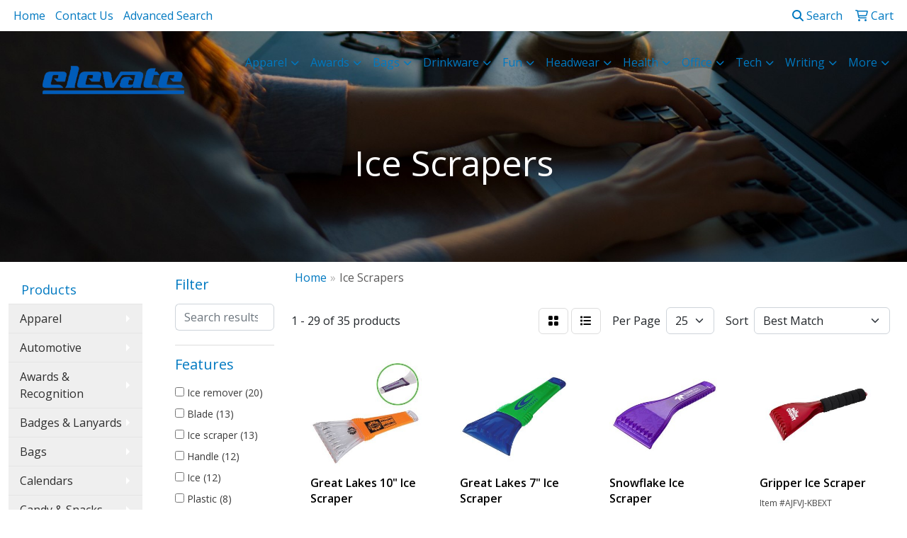

--- FILE ---
content_type: text/html
request_url: https://search.elevatepromo.com/ws/ws.dll/StartSrch?UID=35811&WENavID=2114798
body_size: 12760
content:
<!DOCTYPE html>
<html lang="en"><head>
<meta charset="utf-8">
<meta http-equiv="X-UA-Compatible" content="IE=edge">
<meta name="viewport" content="width=device-width, initial-scale=1">
<!-- The above 3 meta tags *must* come first in the head; any other head content must come *after* these tags -->


<link href="/distsite/styles/8/css/bootstrap.min.css" rel="stylesheet" />
<link href="https://fonts.googleapis.com/css?family=Open+Sans:400,600|Oswald:400,600" rel="stylesheet">
<link href="/distsite/styles/8/css/owl.carousel.min.css" rel="stylesheet">
<link href="/distsite/styles/8/css/nouislider.css" rel="stylesheet">
<!--<link href="/distsite/styles/8/css/menu.css" rel="stylesheet"/>-->
<link href="/distsite/styles/8/css/flexslider.css" rel="stylesheet">
<link href="/distsite/styles/8/css/all.min.css" rel="stylesheet">
<link href="/distsite/styles/8/css/slick/slick.css" rel="stylesheet"/>
<link href="/distsite/styles/8/css/lightbox/lightbox.css" rel="stylesheet"  />
<link href="/distsite/styles/8/css/yamm.css" rel="stylesheet" />
<!-- Custom styles for this theme -->
<link href="/we/we.dll/StyleSheet?UN=35811&Type=WETheme&TS=C46041.5710532407" rel="stylesheet">
<!-- Custom styles for this theme -->
<link href="/we/we.dll/StyleSheet?UN=35811&Type=WETheme-PS&TS=C46041.5710532407" rel="stylesheet">
<style>
#featured-collection-4 > div {padding: 0; margin: 0;}
#featured-collection-4 {padding: 30px 0 0 0;}

</style>

<!-- HTML5 shim and Respond.js for IE8 support of HTML5 elements and media queries -->
<!--[if lt IE 9]>
      <script src="https://oss.maxcdn.com/html5shiv/3.7.3/html5shiv.min.js"></script>
      <script src="https://oss.maxcdn.com/respond/1.4.2/respond.min.js"></script>
    <![endif]-->

</head>

<body style="background:#fff;">


  <!-- Slide-Out Menu -->
  <div id="filter-menu" class="filter-menu">
    <button id="close-menu" class="btn-close"></button>
    <div class="menu-content">
      
<aside class="filter-sidebar">



<div class="filter-section first">
	<h2>Filter</h2>
	 <div class="input-group mb-3">
	 <input type="text" style="border-right:0;" placeholder="Search results" class="form-control text-search-within-results" name="SearchWithinResults" value="" maxlength="100" onkeyup="HandleTextFilter(event);">
	  <label class="input-group-text" style="background-color:#fff;"><a  style="display:none;" href="javascript:void(0);" class="remove-filter" data-toggle="tooltip" title="Clear" onclick="ClearTextFilter();"><i class="far fa-times" aria-hidden="true"></i> <span class="fa-sr-only">x</span></a></label>
	</div>
</div>

<a href="javascript:void(0);" class="clear-filters"  style="display:none;" onclick="ClearDrillDown();">Clear all filters</a>

<div class="filter-section"  style="display:none;">
	<h2>Categories</h2>

	<div class="filter-list">

	 

		<!-- wrapper for more filters -->
        <div class="show-filter">

		</div><!-- showfilters -->

	</div>

		<a href="#" class="show-more"  style="display:none;" >Show more</a>
</div>


<div class="filter-section" >
	<h2>Features</h2>

		<div class="filter-list">

	  		<div class="checkbox"><label><input class="filtercheckbox" type="checkbox" name="2|Ice remover" ><span> Ice remover (20)</span></label></div><div class="checkbox"><label><input class="filtercheckbox" type="checkbox" name="2|Blade" ><span> Blade (13)</span></label></div><div class="checkbox"><label><input class="filtercheckbox" type="checkbox" name="2|Ice scraper" ><span> Ice scraper (13)</span></label></div><div class="checkbox"><label><input class="filtercheckbox" type="checkbox" name="2|Handle" ><span> Handle (12)</span></label></div><div class="checkbox"><label><input class="filtercheckbox" type="checkbox" name="2|Ice" ><span> Ice (12)</span></label></div><div class="checkbox"><label><input class="filtercheckbox" type="checkbox" name="2|Plastic" ><span> Plastic (8)</span></label></div><div class="checkbox"><label><input class="filtercheckbox" type="checkbox" name="2|Scraper" ><span> Scraper (8)</span></label></div><div class="checkbox"><label><input class="filtercheckbox" type="checkbox" name="2|Handheld" ><span> Handheld (7)</span></label></div><div class="checkbox"><label><input class="filtercheckbox" type="checkbox" name="2|Hanging hole" ><span> Hanging hole (7)</span></label></div><div class="checkbox"><label><input class="filtercheckbox" type="checkbox" name="2|Auto" ><span> Auto (6)</span></label></div><div class="show-filter"><div class="checkbox"><label><input class="filtercheckbox" type="checkbox" name="2|Car" ><span> Car (6)</span></label></div><div class="checkbox"><label><input class="filtercheckbox" type="checkbox" name="2|Long handle" ><span> Long handle (6)</span></label></div><div class="checkbox"><label><input class="filtercheckbox" type="checkbox" name="2|Translucent" ><span> Translucent (6)</span></label></div><div class="checkbox"><label><input class="filtercheckbox" type="checkbox" name="2|Translucent blade" ><span> Translucent blade (6)</span></label></div><div class="checkbox"><label><input class="filtercheckbox" type="checkbox" name="2|2 tone" ><span> 2 tone (5)</span></label></div><div class="checkbox"><label><input class="filtercheckbox" type="checkbox" name="2|Polar" ><span> Polar (5)</span></label></div><div class="checkbox"><label><input class="filtercheckbox" type="checkbox" name="2|Reversible handle" ><span> Reversible handle (5)</span></label></div><div class="checkbox"><label><input class="filtercheckbox" type="checkbox" name="2|Ribbed handle" ><span> Ribbed handle (5)</span></label></div><div class="checkbox"><label><input class="filtercheckbox" type="checkbox" name="2|Automotive" ><span> Automotive (4)</span></label></div><div class="checkbox"><label><input class="filtercheckbox" type="checkbox" name="2|Automotive ice scraper" ><span> Automotive ice scraper (4)</span></label></div><div class="checkbox"><label><input class="filtercheckbox" type="checkbox" name="2|Car ice scraper" ><span> Car ice scraper (4)</span></label></div><div class="checkbox"><label><input class="filtercheckbox" type="checkbox" name="2|Portable" ><span> Portable (4)</span></label></div><div class="checkbox"><label><input class="filtercheckbox" type="checkbox" name="2|Rectangle" ><span> Rectangle (4)</span></label></div><div class="checkbox"><label><input class="filtercheckbox" type="checkbox" name="2|Sleet" ><span> Sleet (4)</span></label></div><div class="checkbox"><label><input class="filtercheckbox" type="checkbox" name="2|Snow" ><span> Snow (4)</span></label></div><div class="checkbox"><label><input class="filtercheckbox" type="checkbox" name="2|Snow remover" ><span> Snow remover (4)</span></label></div><div class="checkbox"><label><input class="filtercheckbox" type="checkbox" name="2|Snow scraper" ><span> Snow scraper (4)</span></label></div><div class="checkbox"><label><input class="filtercheckbox" type="checkbox" name="2|Truck ice scraper" ><span> Truck ice scraper (4)</span></label></div><div class="checkbox"><label><input class="filtercheckbox" type="checkbox" name="2|Vehicle" ><span> Vehicle (4)</span></label></div><div class="checkbox"><label><input class="filtercheckbox" type="checkbox" name="2|Weather" ><span> Weather (4)</span></label></div><div class="checkbox"><label><input class="filtercheckbox" type="checkbox" name="2|1/4&quot; polystyrene" ><span> 1/4&quot; polystyrene (3)</span></label></div><div class="checkbox"><label><input class="filtercheckbox" type="checkbox" name="2|Chipper" ><span> Chipper (3)</span></label></div><div class="checkbox"><label><input class="filtercheckbox" type="checkbox" name="2|Cold" ><span> Cold (3)</span></label></div><div class="checkbox"><label><input class="filtercheckbox" type="checkbox" name="2|Color changing" ><span> Color changing (3)</span></label></div><div class="checkbox"><label><input class="filtercheckbox" type="checkbox" name="2|Flared blade" ><span> Flared blade (3)</span></label></div><div class="checkbox"><label><input class="filtercheckbox" type="checkbox" name="2|Flat edge" ><span> Flat edge (3)</span></label></div><div class="checkbox"><label><input class="filtercheckbox" type="checkbox" name="2|Heavy-duty" ><span> Heavy-duty (3)</span></label></div><div class="checkbox"><label><input class="filtercheckbox" type="checkbox" name="2|Large" ><span> Large (3)</span></label></div><div class="checkbox"><label><input class="filtercheckbox" type="checkbox" name="2|Polystyrene" ><span> Polystyrene (3)</span></label></div><div class="checkbox"><label><input class="filtercheckbox" type="checkbox" name="2|Square corner" ><span> Square corner (3)</span></label></div><div class="checkbox"><label><input class="filtercheckbox" type="checkbox" name="2|Squeegee" ><span> Squeegee (3)</span></label></div><div class="checkbox"><label><input class="filtercheckbox" type="checkbox" name="2|Tools" ><span> Tools (3)</span></label></div><div class="checkbox"><label><input class="filtercheckbox" type="checkbox" name="2|Vehicle accessory" ><span> Vehicle accessory (3)</span></label></div><div class="checkbox"><label><input class="filtercheckbox" type="checkbox" name="2|Windshield" ><span> Windshield (3)</span></label></div><div class="checkbox"><label><input class="filtercheckbox" type="checkbox" name="2|Winter" ><span> Winter (3)</span></label></div><div class="checkbox"><label><input class="filtercheckbox" type="checkbox" name="2|2-in-1" ><span> 2-in-1 (2)</span></label></div><div class="checkbox"><label><input class="filtercheckbox" type="checkbox" name="2|Abs blade" ><span> Abs blade (2)</span></label></div><div class="checkbox"><label><input class="filtercheckbox" type="checkbox" name="2|Auto care" ><span> Auto care (2)</span></label></div><div class="checkbox"><label><input class="filtercheckbox" type="checkbox" name="2|Auto parts" ><span> Auto parts (2)</span></label></div><div class="checkbox"><label><input class="filtercheckbox" type="checkbox" name="2|Break resistant plastic" ><span> Break resistant plastic (2)</span></label></div></div>

			<!-- wrapper for more filters -->
			<div class="show-filter">

			</div><!-- showfilters -->
 		</div>
		<a href="#" class="show-more"  >Show more</a>


</div>


<div class="filter-section" >
	<h2>Colors</h2>

		<div class="filter-list">

		  	<div class="checkbox"><label><input class="filtercheckbox" type="checkbox" name="1|Black" ><span> Black (19)</span></label></div><div class="checkbox"><label><input class="filtercheckbox" type="checkbox" name="1|White" ><span> White (17)</span></label></div><div class="checkbox"><label><input class="filtercheckbox" type="checkbox" name="1|Red" ><span> Red (16)</span></label></div><div class="checkbox"><label><input class="filtercheckbox" type="checkbox" name="1|Blue" ><span> Blue (14)</span></label></div><div class="checkbox"><label><input class="filtercheckbox" type="checkbox" name="1|Translucent blue" ><span> Translucent blue (9)</span></label></div><div class="checkbox"><label><input class="filtercheckbox" type="checkbox" name="1|Yellow" ><span> Yellow (9)</span></label></div><div class="checkbox"><label><input class="filtercheckbox" type="checkbox" name="1|Translucent red" ><span> Translucent red (7)</span></label></div><div class="checkbox"><label><input class="filtercheckbox" type="checkbox" name="1|Green" ><span> Green (6)</span></label></div><div class="checkbox"><label><input class="filtercheckbox" type="checkbox" name="1|Orange" ><span> Orange (6)</span></label></div><div class="checkbox"><label><input class="filtercheckbox" type="checkbox" name="1|Clear" ><span> Clear (5)</span></label></div><div class="show-filter"><div class="checkbox"><label><input class="filtercheckbox" type="checkbox" name="1|Navy blue" ><span> Navy blue (5)</span></label></div><div class="checkbox"><label><input class="filtercheckbox" type="checkbox" name="1|Translucent green" ><span> Translucent green (5)</span></label></div><div class="checkbox"><label><input class="filtercheckbox" type="checkbox" name="1|Dark green" ><span> Dark green (4)</span></label></div><div class="checkbox"><label><input class="filtercheckbox" type="checkbox" name="1|Lime green" ><span> Lime green (4)</span></label></div><div class="checkbox"><label><input class="filtercheckbox" type="checkbox" name="1|Royal blue" ><span> Royal blue (4)</span></label></div><div class="checkbox"><label><input class="filtercheckbox" type="checkbox" name="1|Translucent frost white" ><span> Translucent frost white (4)</span></label></div><div class="checkbox"><label><input class="filtercheckbox" type="checkbox" name="1|Translucent purple" ><span> Translucent purple (4)</span></label></div><div class="checkbox"><label><input class="filtercheckbox" type="checkbox" name="1|Cyan" ><span> Cyan (3)</span></label></div><div class="checkbox"><label><input class="filtercheckbox" type="checkbox" name="1|Gray" ><span> Gray (3)</span></label></div><div class="checkbox"><label><input class="filtercheckbox" type="checkbox" name="1|Smoke" ><span> Smoke (3)</span></label></div><div class="checkbox"><label><input class="filtercheckbox" type="checkbox" name="1|Teal" ><span> Teal (3)</span></label></div><div class="checkbox"><label><input class="filtercheckbox" type="checkbox" name="1|Translucent lime green" ><span> Translucent lime green (3)</span></label></div><div class="checkbox"><label><input class="filtercheckbox" type="checkbox" name="1|Violet" ><span> Violet (3)</span></label></div><div class="checkbox"><label><input class="filtercheckbox" type="checkbox" name="1|Dark blue" ><span> Dark blue (2)</span></label></div><div class="checkbox"><label><input class="filtercheckbox" type="checkbox" name="1|Pink" ><span> Pink (2)</span></label></div><div class="checkbox"><label><input class="filtercheckbox" type="checkbox" name="1|Translucent clear" ><span> Translucent clear (2)</span></label></div><div class="checkbox"><label><input class="filtercheckbox" type="checkbox" name="1|Translucent orange" ><span> Translucent orange (2)</span></label></div><div class="checkbox"><label><input class="filtercheckbox" type="checkbox" name="1|Athletic gold" ><span> Athletic gold (1)</span></label></div><div class="checkbox"><label><input class="filtercheckbox" type="checkbox" name="1|Blue to purple" ><span> Blue to purple (1)</span></label></div><div class="checkbox"><label><input class="filtercheckbox" type="checkbox" name="1|Blue/black blade" ><span> Blue/black blade (1)</span></label></div><div class="checkbox"><label><input class="filtercheckbox" type="checkbox" name="1|Blue/purple" ><span> Blue/purple (1)</span></label></div><div class="checkbox"><label><input class="filtercheckbox" type="checkbox" name="1|Blueviolet" ><span> Blueviolet (1)</span></label></div><div class="checkbox"><label><input class="filtercheckbox" type="checkbox" name="1|Frostblue" ><span> Frostblue (1)</span></label></div><div class="checkbox"><label><input class="filtercheckbox" type="checkbox" name="1|Frosted clear" ><span> Frosted clear (1)</span></label></div><div class="checkbox"><label><input class="filtercheckbox" type="checkbox" name="1|Frosted to blue" ><span> Frosted to blue (1)</span></label></div><div class="checkbox"><label><input class="filtercheckbox" type="checkbox" name="1|Natural wood brown/black" ><span> Natural wood brown/black (1)</span></label></div><div class="checkbox"><label><input class="filtercheckbox" type="checkbox" name="1|Pink to purple" ><span> Pink to purple (1)</span></label></div><div class="checkbox"><label><input class="filtercheckbox" type="checkbox" name="1|Pink/purple" ><span> Pink/purple (1)</span></label></div><div class="checkbox"><label><input class="filtercheckbox" type="checkbox" name="1|Purple" ><span> Purple (1)</span></label></div><div class="checkbox"><label><input class="filtercheckbox" type="checkbox" name="1|Red/black blade" ><span> Red/black blade (1)</span></label></div><div class="checkbox"><label><input class="filtercheckbox" type="checkbox" name="1|Smoke gray" ><span> Smoke gray (1)</span></label></div><div class="checkbox"><label><input class="filtercheckbox" type="checkbox" name="1|White to blue" ><span> White to blue (1)</span></label></div><div class="checkbox"><label><input class="filtercheckbox" type="checkbox" name="1|White/black blade" ><span> White/black blade (1)</span></label></div><div class="checkbox"><label><input class="filtercheckbox" type="checkbox" name="1|White/blue" ><span> White/blue (1)</span></label></div><div class="checkbox"><label><input class="filtercheckbox" type="checkbox" name="1|White/clear" ><span> White/clear (1)</span></label></div><div class="checkbox"><label><input class="filtercheckbox" type="checkbox" name="1|Yellow to green" ><span> Yellow to green (1)</span></label></div><div class="checkbox"><label><input class="filtercheckbox" type="checkbox" name="1|Yellow/green" ><span> Yellow/green (1)</span></label></div></div>


			<!-- wrapper for more filters -->
			<div class="show-filter">

			</div><!-- showfilters -->

		  </div>

		<a href="#" class="show-more"  >Show more</a>
</div>


<div class="filter-section"  >
	<h2>Price Range</h2>
	<div class="filter-price-wrap">
		<div class="filter-price-inner">
			<div class="input-group">
				<span class="input-group-text input-group-text-white">$</span>
				<input type="text" class="form-control form-control-sm filter-min-prices" name="min-prices" value="" placeholder="Min" onkeyup="HandlePriceFilter(event);">
			</div>
			<div class="input-group">
				<span class="input-group-text input-group-text-white">$</span>
				<input type="text" class="form-control form-control-sm filter-max-prices" name="max-prices" value="" placeholder="Max" onkeyup="HandlePriceFilter(event);">
			</div>
		</div>
		<a href="javascript:void(0)" onclick="SetPriceFilter();" ><i class="fa-solid fa-chevron-right"></i></a>
	</div>
</div>

<div class="filter-section"   >
	<h2>Quantity</h2>
	<div class="filter-price-wrap mb-2">
		<input type="text" class="form-control form-control-sm filter-quantity" value="" placeholder="Qty" onkeyup="HandleQuantityFilter(event);">
		<a href="javascript:void(0)" onclick="SetQuantityFilter();"><i class="fa-solid fa-chevron-right"></i></a>
	</div>
</div>




	</aside>

    </div>
</div>




	<div class="container-fluid">
		<div class="row">

			<div class="col-md-3 col-lg-2">
        <div class="d-none d-md-block">
          <div id="desktop-filter">
            
<aside class="filter-sidebar">



<div class="filter-section first">
	<h2>Filter</h2>
	 <div class="input-group mb-3">
	 <input type="text" style="border-right:0;" placeholder="Search results" class="form-control text-search-within-results" name="SearchWithinResults" value="" maxlength="100" onkeyup="HandleTextFilter(event);">
	  <label class="input-group-text" style="background-color:#fff;"><a  style="display:none;" href="javascript:void(0);" class="remove-filter" data-toggle="tooltip" title="Clear" onclick="ClearTextFilter();"><i class="far fa-times" aria-hidden="true"></i> <span class="fa-sr-only">x</span></a></label>
	</div>
</div>

<a href="javascript:void(0);" class="clear-filters"  style="display:none;" onclick="ClearDrillDown();">Clear all filters</a>

<div class="filter-section"  style="display:none;">
	<h2>Categories</h2>

	<div class="filter-list">

	 

		<!-- wrapper for more filters -->
        <div class="show-filter">

		</div><!-- showfilters -->

	</div>

		<a href="#" class="show-more"  style="display:none;" >Show more</a>
</div>


<div class="filter-section" >
	<h2>Features</h2>

		<div class="filter-list">

	  		<div class="checkbox"><label><input class="filtercheckbox" type="checkbox" name="2|Ice remover" ><span> Ice remover (20)</span></label></div><div class="checkbox"><label><input class="filtercheckbox" type="checkbox" name="2|Blade" ><span> Blade (13)</span></label></div><div class="checkbox"><label><input class="filtercheckbox" type="checkbox" name="2|Ice scraper" ><span> Ice scraper (13)</span></label></div><div class="checkbox"><label><input class="filtercheckbox" type="checkbox" name="2|Handle" ><span> Handle (12)</span></label></div><div class="checkbox"><label><input class="filtercheckbox" type="checkbox" name="2|Ice" ><span> Ice (12)</span></label></div><div class="checkbox"><label><input class="filtercheckbox" type="checkbox" name="2|Plastic" ><span> Plastic (8)</span></label></div><div class="checkbox"><label><input class="filtercheckbox" type="checkbox" name="2|Scraper" ><span> Scraper (8)</span></label></div><div class="checkbox"><label><input class="filtercheckbox" type="checkbox" name="2|Handheld" ><span> Handheld (7)</span></label></div><div class="checkbox"><label><input class="filtercheckbox" type="checkbox" name="2|Hanging hole" ><span> Hanging hole (7)</span></label></div><div class="checkbox"><label><input class="filtercheckbox" type="checkbox" name="2|Auto" ><span> Auto (6)</span></label></div><div class="show-filter"><div class="checkbox"><label><input class="filtercheckbox" type="checkbox" name="2|Car" ><span> Car (6)</span></label></div><div class="checkbox"><label><input class="filtercheckbox" type="checkbox" name="2|Long handle" ><span> Long handle (6)</span></label></div><div class="checkbox"><label><input class="filtercheckbox" type="checkbox" name="2|Translucent" ><span> Translucent (6)</span></label></div><div class="checkbox"><label><input class="filtercheckbox" type="checkbox" name="2|Translucent blade" ><span> Translucent blade (6)</span></label></div><div class="checkbox"><label><input class="filtercheckbox" type="checkbox" name="2|2 tone" ><span> 2 tone (5)</span></label></div><div class="checkbox"><label><input class="filtercheckbox" type="checkbox" name="2|Polar" ><span> Polar (5)</span></label></div><div class="checkbox"><label><input class="filtercheckbox" type="checkbox" name="2|Reversible handle" ><span> Reversible handle (5)</span></label></div><div class="checkbox"><label><input class="filtercheckbox" type="checkbox" name="2|Ribbed handle" ><span> Ribbed handle (5)</span></label></div><div class="checkbox"><label><input class="filtercheckbox" type="checkbox" name="2|Automotive" ><span> Automotive (4)</span></label></div><div class="checkbox"><label><input class="filtercheckbox" type="checkbox" name="2|Automotive ice scraper" ><span> Automotive ice scraper (4)</span></label></div><div class="checkbox"><label><input class="filtercheckbox" type="checkbox" name="2|Car ice scraper" ><span> Car ice scraper (4)</span></label></div><div class="checkbox"><label><input class="filtercheckbox" type="checkbox" name="2|Portable" ><span> Portable (4)</span></label></div><div class="checkbox"><label><input class="filtercheckbox" type="checkbox" name="2|Rectangle" ><span> Rectangle (4)</span></label></div><div class="checkbox"><label><input class="filtercheckbox" type="checkbox" name="2|Sleet" ><span> Sleet (4)</span></label></div><div class="checkbox"><label><input class="filtercheckbox" type="checkbox" name="2|Snow" ><span> Snow (4)</span></label></div><div class="checkbox"><label><input class="filtercheckbox" type="checkbox" name="2|Snow remover" ><span> Snow remover (4)</span></label></div><div class="checkbox"><label><input class="filtercheckbox" type="checkbox" name="2|Snow scraper" ><span> Snow scraper (4)</span></label></div><div class="checkbox"><label><input class="filtercheckbox" type="checkbox" name="2|Truck ice scraper" ><span> Truck ice scraper (4)</span></label></div><div class="checkbox"><label><input class="filtercheckbox" type="checkbox" name="2|Vehicle" ><span> Vehicle (4)</span></label></div><div class="checkbox"><label><input class="filtercheckbox" type="checkbox" name="2|Weather" ><span> Weather (4)</span></label></div><div class="checkbox"><label><input class="filtercheckbox" type="checkbox" name="2|1/4&quot; polystyrene" ><span> 1/4&quot; polystyrene (3)</span></label></div><div class="checkbox"><label><input class="filtercheckbox" type="checkbox" name="2|Chipper" ><span> Chipper (3)</span></label></div><div class="checkbox"><label><input class="filtercheckbox" type="checkbox" name="2|Cold" ><span> Cold (3)</span></label></div><div class="checkbox"><label><input class="filtercheckbox" type="checkbox" name="2|Color changing" ><span> Color changing (3)</span></label></div><div class="checkbox"><label><input class="filtercheckbox" type="checkbox" name="2|Flared blade" ><span> Flared blade (3)</span></label></div><div class="checkbox"><label><input class="filtercheckbox" type="checkbox" name="2|Flat edge" ><span> Flat edge (3)</span></label></div><div class="checkbox"><label><input class="filtercheckbox" type="checkbox" name="2|Heavy-duty" ><span> Heavy-duty (3)</span></label></div><div class="checkbox"><label><input class="filtercheckbox" type="checkbox" name="2|Large" ><span> Large (3)</span></label></div><div class="checkbox"><label><input class="filtercheckbox" type="checkbox" name="2|Polystyrene" ><span> Polystyrene (3)</span></label></div><div class="checkbox"><label><input class="filtercheckbox" type="checkbox" name="2|Square corner" ><span> Square corner (3)</span></label></div><div class="checkbox"><label><input class="filtercheckbox" type="checkbox" name="2|Squeegee" ><span> Squeegee (3)</span></label></div><div class="checkbox"><label><input class="filtercheckbox" type="checkbox" name="2|Tools" ><span> Tools (3)</span></label></div><div class="checkbox"><label><input class="filtercheckbox" type="checkbox" name="2|Vehicle accessory" ><span> Vehicle accessory (3)</span></label></div><div class="checkbox"><label><input class="filtercheckbox" type="checkbox" name="2|Windshield" ><span> Windshield (3)</span></label></div><div class="checkbox"><label><input class="filtercheckbox" type="checkbox" name="2|Winter" ><span> Winter (3)</span></label></div><div class="checkbox"><label><input class="filtercheckbox" type="checkbox" name="2|2-in-1" ><span> 2-in-1 (2)</span></label></div><div class="checkbox"><label><input class="filtercheckbox" type="checkbox" name="2|Abs blade" ><span> Abs blade (2)</span></label></div><div class="checkbox"><label><input class="filtercheckbox" type="checkbox" name="2|Auto care" ><span> Auto care (2)</span></label></div><div class="checkbox"><label><input class="filtercheckbox" type="checkbox" name="2|Auto parts" ><span> Auto parts (2)</span></label></div><div class="checkbox"><label><input class="filtercheckbox" type="checkbox" name="2|Break resistant plastic" ><span> Break resistant plastic (2)</span></label></div></div>

			<!-- wrapper for more filters -->
			<div class="show-filter">

			</div><!-- showfilters -->
 		</div>
		<a href="#" class="show-more"  >Show more</a>


</div>


<div class="filter-section" >
	<h2>Colors</h2>

		<div class="filter-list">

		  	<div class="checkbox"><label><input class="filtercheckbox" type="checkbox" name="1|Black" ><span> Black (19)</span></label></div><div class="checkbox"><label><input class="filtercheckbox" type="checkbox" name="1|White" ><span> White (17)</span></label></div><div class="checkbox"><label><input class="filtercheckbox" type="checkbox" name="1|Red" ><span> Red (16)</span></label></div><div class="checkbox"><label><input class="filtercheckbox" type="checkbox" name="1|Blue" ><span> Blue (14)</span></label></div><div class="checkbox"><label><input class="filtercheckbox" type="checkbox" name="1|Translucent blue" ><span> Translucent blue (9)</span></label></div><div class="checkbox"><label><input class="filtercheckbox" type="checkbox" name="1|Yellow" ><span> Yellow (9)</span></label></div><div class="checkbox"><label><input class="filtercheckbox" type="checkbox" name="1|Translucent red" ><span> Translucent red (7)</span></label></div><div class="checkbox"><label><input class="filtercheckbox" type="checkbox" name="1|Green" ><span> Green (6)</span></label></div><div class="checkbox"><label><input class="filtercheckbox" type="checkbox" name="1|Orange" ><span> Orange (6)</span></label></div><div class="checkbox"><label><input class="filtercheckbox" type="checkbox" name="1|Clear" ><span> Clear (5)</span></label></div><div class="show-filter"><div class="checkbox"><label><input class="filtercheckbox" type="checkbox" name="1|Navy blue" ><span> Navy blue (5)</span></label></div><div class="checkbox"><label><input class="filtercheckbox" type="checkbox" name="1|Translucent green" ><span> Translucent green (5)</span></label></div><div class="checkbox"><label><input class="filtercheckbox" type="checkbox" name="1|Dark green" ><span> Dark green (4)</span></label></div><div class="checkbox"><label><input class="filtercheckbox" type="checkbox" name="1|Lime green" ><span> Lime green (4)</span></label></div><div class="checkbox"><label><input class="filtercheckbox" type="checkbox" name="1|Royal blue" ><span> Royal blue (4)</span></label></div><div class="checkbox"><label><input class="filtercheckbox" type="checkbox" name="1|Translucent frost white" ><span> Translucent frost white (4)</span></label></div><div class="checkbox"><label><input class="filtercheckbox" type="checkbox" name="1|Translucent purple" ><span> Translucent purple (4)</span></label></div><div class="checkbox"><label><input class="filtercheckbox" type="checkbox" name="1|Cyan" ><span> Cyan (3)</span></label></div><div class="checkbox"><label><input class="filtercheckbox" type="checkbox" name="1|Gray" ><span> Gray (3)</span></label></div><div class="checkbox"><label><input class="filtercheckbox" type="checkbox" name="1|Smoke" ><span> Smoke (3)</span></label></div><div class="checkbox"><label><input class="filtercheckbox" type="checkbox" name="1|Teal" ><span> Teal (3)</span></label></div><div class="checkbox"><label><input class="filtercheckbox" type="checkbox" name="1|Translucent lime green" ><span> Translucent lime green (3)</span></label></div><div class="checkbox"><label><input class="filtercheckbox" type="checkbox" name="1|Violet" ><span> Violet (3)</span></label></div><div class="checkbox"><label><input class="filtercheckbox" type="checkbox" name="1|Dark blue" ><span> Dark blue (2)</span></label></div><div class="checkbox"><label><input class="filtercheckbox" type="checkbox" name="1|Pink" ><span> Pink (2)</span></label></div><div class="checkbox"><label><input class="filtercheckbox" type="checkbox" name="1|Translucent clear" ><span> Translucent clear (2)</span></label></div><div class="checkbox"><label><input class="filtercheckbox" type="checkbox" name="1|Translucent orange" ><span> Translucent orange (2)</span></label></div><div class="checkbox"><label><input class="filtercheckbox" type="checkbox" name="1|Athletic gold" ><span> Athletic gold (1)</span></label></div><div class="checkbox"><label><input class="filtercheckbox" type="checkbox" name="1|Blue to purple" ><span> Blue to purple (1)</span></label></div><div class="checkbox"><label><input class="filtercheckbox" type="checkbox" name="1|Blue/black blade" ><span> Blue/black blade (1)</span></label></div><div class="checkbox"><label><input class="filtercheckbox" type="checkbox" name="1|Blue/purple" ><span> Blue/purple (1)</span></label></div><div class="checkbox"><label><input class="filtercheckbox" type="checkbox" name="1|Blueviolet" ><span> Blueviolet (1)</span></label></div><div class="checkbox"><label><input class="filtercheckbox" type="checkbox" name="1|Frostblue" ><span> Frostblue (1)</span></label></div><div class="checkbox"><label><input class="filtercheckbox" type="checkbox" name="1|Frosted clear" ><span> Frosted clear (1)</span></label></div><div class="checkbox"><label><input class="filtercheckbox" type="checkbox" name="1|Frosted to blue" ><span> Frosted to blue (1)</span></label></div><div class="checkbox"><label><input class="filtercheckbox" type="checkbox" name="1|Natural wood brown/black" ><span> Natural wood brown/black (1)</span></label></div><div class="checkbox"><label><input class="filtercheckbox" type="checkbox" name="1|Pink to purple" ><span> Pink to purple (1)</span></label></div><div class="checkbox"><label><input class="filtercheckbox" type="checkbox" name="1|Pink/purple" ><span> Pink/purple (1)</span></label></div><div class="checkbox"><label><input class="filtercheckbox" type="checkbox" name="1|Purple" ><span> Purple (1)</span></label></div><div class="checkbox"><label><input class="filtercheckbox" type="checkbox" name="1|Red/black blade" ><span> Red/black blade (1)</span></label></div><div class="checkbox"><label><input class="filtercheckbox" type="checkbox" name="1|Smoke gray" ><span> Smoke gray (1)</span></label></div><div class="checkbox"><label><input class="filtercheckbox" type="checkbox" name="1|White to blue" ><span> White to blue (1)</span></label></div><div class="checkbox"><label><input class="filtercheckbox" type="checkbox" name="1|White/black blade" ><span> White/black blade (1)</span></label></div><div class="checkbox"><label><input class="filtercheckbox" type="checkbox" name="1|White/blue" ><span> White/blue (1)</span></label></div><div class="checkbox"><label><input class="filtercheckbox" type="checkbox" name="1|White/clear" ><span> White/clear (1)</span></label></div><div class="checkbox"><label><input class="filtercheckbox" type="checkbox" name="1|Yellow to green" ><span> Yellow to green (1)</span></label></div><div class="checkbox"><label><input class="filtercheckbox" type="checkbox" name="1|Yellow/green" ><span> Yellow/green (1)</span></label></div></div>


			<!-- wrapper for more filters -->
			<div class="show-filter">

			</div><!-- showfilters -->

		  </div>

		<a href="#" class="show-more"  >Show more</a>
</div>


<div class="filter-section"  >
	<h2>Price Range</h2>
	<div class="filter-price-wrap">
		<div class="filter-price-inner">
			<div class="input-group">
				<span class="input-group-text input-group-text-white">$</span>
				<input type="text" class="form-control form-control-sm filter-min-prices" name="min-prices" value="" placeholder="Min" onkeyup="HandlePriceFilter(event);">
			</div>
			<div class="input-group">
				<span class="input-group-text input-group-text-white">$</span>
				<input type="text" class="form-control form-control-sm filter-max-prices" name="max-prices" value="" placeholder="Max" onkeyup="HandlePriceFilter(event);">
			</div>
		</div>
		<a href="javascript:void(0)" onclick="SetPriceFilter();" ><i class="fa-solid fa-chevron-right"></i></a>
	</div>
</div>

<div class="filter-section"   >
	<h2>Quantity</h2>
	<div class="filter-price-wrap mb-2">
		<input type="text" class="form-control form-control-sm filter-quantity" value="" placeholder="Qty" onkeyup="HandleQuantityFilter(event);">
		<a href="javascript:void(0)" onclick="SetQuantityFilter();"><i class="fa-solid fa-chevron-right"></i></a>
	</div>
</div>




	</aside>

          </div>
        </div>
			</div>

			<div class="col-md-9 col-lg-10">
				

				<ol class="breadcrumb"  >
              		<li><a href="https://search.elevatepromo.com" target="_top">Home</a></li>
             	 	<li class="active">Ice Scrapers</li>
            	</ol>




				<div id="product-list-controls">

				
						<div class="d-flex align-items-center justify-content-between">
							<div class="d-none d-md-block me-3">
								1 - 29 of  35 <span class="d-none d-lg-inline">products</span>
							</div>
					  
						  <!-- Right Aligned Controls -->
						  <div class="product-controls-right d-flex align-items-center">
       
              <button id="show-filter-button" class="btn btn-control d-block d-md-none"><i class="fa-solid fa-filter" aria-hidden="true"></i></button>

							
							<span class="me-3">
								<a href="/ws/ws.dll/StartSrch?UID=35811&WENavID=2114798&View=T&ST=260123013415620211872502250" class="btn btn-control grid" title="Change to Grid View"><i class="fa-solid fa-grid-2" aria-hidden="true"></i>  <span class="fa-sr-only">Grid</span></a>
								<a href="/ws/ws.dll/StartSrch?UID=35811&WENavID=2114798&View=L&ST=260123013415620211872502250" class="btn btn-control" title="Change to List View"><i class="fa-solid fa-list"></i> <span class="fa-sr-only">List</span></a>
							</span>
							
					  
							<!-- Number of Items Per Page -->
							<div class="me-2 d-none d-lg-block">
								<label>Per Page</label>
							</div>
							<div class="me-3 d-none d-md-block">
								<select class="form-select notranslate" onchange="GoToNewURL(this);" aria-label="Items per page">
									<option value="/ws/ws.dll/StartSrch?UID=35811&WENavID=2114798&ST=260123013415620211872502250&PPP=10" >10</option><option value="/ws/ws.dll/StartSrch?UID=35811&WENavID=2114798&ST=260123013415620211872502250&PPP=25" selected>25</option><option value="/ws/ws.dll/StartSrch?UID=35811&WENavID=2114798&ST=260123013415620211872502250&PPP=50" >50</option>
								
								</select>
							</div>
					  
							<!-- Sort By -->
							<div class="d-none d-lg-block me-2">
								<label>Sort</label>
							</div>
							<div>
								<select class="form-select" onchange="GoToNewURL(this);">
									<option value="/ws/ws.dll/StartSrch?UID=35811&WENavID=2114798&Sort=0" selected>Best Match</option><option value="/ws/ws.dll/StartSrch?UID=35811&WENavID=2114798&Sort=3">Most Popular</option><option value="/ws/ws.dll/StartSrch?UID=35811&WENavID=2114798&Sort=1">Price (Low to High)</option><option value="/ws/ws.dll/StartSrch?UID=35811&WENavID=2114798&Sort=2">Price (High to Low)</option>
								 </select>
							</div>
						  </div>
						</div>

			  </div>

				<!-- Product Results List -->
				<ul class="thumbnail-list"><a name="0" href="#" alt="Item 0"></a>
<li>
 <a href="https://search.elevatepromo.com/p/IFBUE-EXDDE/great-lakes-10-ice-scraper" target="_parent" alt="Great Lakes 10&quot; Ice Scraper">
 <div class="pr-list-grid">
		<img class="img-responsive" src="/ws/ws.dll/QPic?SN=50018&P=102234262&I=0&PX=300" alt="Great Lakes 10&quot; Ice Scraper">
		<p class="pr-name">Great Lakes 10&quot; Ice Scraper</p>
		<div class="pr-meta-row">
			<div class="product-reviews"  style="display:none;">
				<div class="rating-stars">
				<i class="fa-solid fa-star-sharp active" aria-hidden="true"></i><i class="fa-solid fa-star-sharp active" aria-hidden="true"></i><i class="fa-solid fa-star-sharp active" aria-hidden="true"></i><i class="fa-solid fa-star-sharp active" aria-hidden="true"></i><i class="fa-solid fa-star-sharp active" aria-hidden="true"></i>
				</div>
				<span class="rating-count">(2)</span>
			</div>
			
		</div>
		<p class="pr-number"  ><span class="notranslate">Item #IFBUE-EXDDE</span></p>
		<p class="pr-price"  ><span class="notranslate">$2.05</span> - <span class="notranslate">$2.45</span></p>
 </div>
 </a>
</li>
<a name="1" href="#" alt="Item 1"></a>
<li>
 <a href="https://search.elevatepromo.com/p/UFDSL-EXDLX/great-lakes-7-ice-scraper" target="_parent" alt="Great Lakes 7&quot; Ice Scraper">
 <div class="pr-list-grid">
		<img class="img-responsive" src="/ws/ws.dll/QPic?SN=50018&P=762234489&I=0&PX=300" alt="Great Lakes 7&quot; Ice Scraper">
		<p class="pr-name">Great Lakes 7&quot; Ice Scraper</p>
		<div class="pr-meta-row">
			<div class="product-reviews"  style="display:none;">
				<div class="rating-stars">
				<i class="fa-solid fa-star-sharp active" aria-hidden="true"></i><i class="fa-solid fa-star-sharp active" aria-hidden="true"></i><i class="fa-solid fa-star-sharp active" aria-hidden="true"></i><i class="fa-solid fa-star-sharp active" aria-hidden="true"></i><i class="fa-solid fa-star-sharp active" aria-hidden="true"></i>
				</div>
				<span class="rating-count">(1)</span>
			</div>
			
		</div>
		<p class="pr-number"  ><span class="notranslate">Item #UFDSL-EXDLX</span></p>
		<p class="pr-price"  ><span class="notranslate">$1.59</span> - <span class="notranslate">$1.85</span></p>
 </div>
 </a>
</li>
<a name="2" href="#" alt="Item 2"></a>
<li>
 <a href="https://search.elevatepromo.com/p/UJFVI-KBEXS/snowflake-ice-scraper" target="_parent" alt="Snowflake Ice Scraper">
 <div class="pr-list-grid">
		<img class="img-responsive" src="/ws/ws.dll/QPic?SN=50018&P=544590656&I=0&PX=300" alt="Snowflake Ice Scraper">
		<p class="pr-name">Snowflake Ice Scraper</p>
		<div class="pr-meta-row">
			<div class="product-reviews"  style="display:none;">
				<div class="rating-stars">
				<i class="fa-solid fa-star-sharp active" aria-hidden="true"></i><i class="fa-solid fa-star-sharp active" aria-hidden="true"></i><i class="fa-solid fa-star-sharp active" aria-hidden="true"></i><i class="fa-solid fa-star-sharp" aria-hidden="true"></i><i class="fa-solid fa-star-sharp" aria-hidden="true"></i>
				</div>
				<span class="rating-count">(1)</span>
			</div>
			
		</div>
		<p class="pr-number"  ><span class="notranslate">Item #UJFVI-KBEXS</span></p>
		<p class="pr-price"  ><span class="notranslate">$1.49</span> - <span class="notranslate">$1.75</span></p>
 </div>
 </a>
</li>
<a name="3" href="#" alt="Item 3"></a>
<li>
 <a href="https://search.elevatepromo.com/p/AJFVJ-KBEXT/gripper-ice-scraper" target="_parent" alt="Gripper Ice Scraper">
 <div class="pr-list-grid">
		<img class="img-responsive" src="/ws/ws.dll/QPic?SN=50018&P=944590657&I=0&PX=300" alt="Gripper Ice Scraper">
		<p class="pr-name">Gripper Ice Scraper</p>
		<div class="pr-meta-row">
			<div class="product-reviews"  style="display:none;">
				<div class="rating-stars">
				<i class="fa-solid fa-star-sharp" aria-hidden="true"></i><i class="fa-solid fa-star-sharp" aria-hidden="true"></i><i class="fa-solid fa-star-sharp" aria-hidden="true"></i><i class="fa-solid fa-star-sharp" aria-hidden="true"></i><i class="fa-solid fa-star-sharp" aria-hidden="true"></i>
				</div>
				<span class="rating-count">(0)</span>
			</div>
			
		</div>
		<p class="pr-number"  ><span class="notranslate">Item #AJFVJ-KBEXT</span></p>
		<p class="pr-price"  ><span class="notranslate">$3.25</span> - <span class="notranslate">$3.65</span></p>
 </div>
 </a>
</li>
<a name="4" href="#" alt="Item 4"></a>
<li>
 <a href="https://search.elevatepromo.com/p/AGAXH-IUXJZ/roadside-multi-tool" target="_parent" alt="Roadside Multi-Tool">
 <div class="pr-list-grid">
		<img class="img-responsive" src="/ws/ws.dll/QPic?SN=60462&P=324023135&I=0&PX=300" alt="Roadside Multi-Tool">
		<p class="pr-name">Roadside Multi-Tool</p>
		<div class="pr-meta-row">
			<div class="product-reviews"  style="display:none;">
				<div class="rating-stars">
				<i class="fa-solid fa-star-sharp" aria-hidden="true"></i><i class="fa-solid fa-star-sharp" aria-hidden="true"></i><i class="fa-solid fa-star-sharp" aria-hidden="true"></i><i class="fa-solid fa-star-sharp" aria-hidden="true"></i><i class="fa-solid fa-star-sharp" aria-hidden="true"></i>
				</div>
				<span class="rating-count">(0)</span>
			</div>
			
		</div>
		<p class="pr-number"  ><span class="notranslate">Item #AGAXH-IUXJZ</span></p>
		<p class="pr-price"  ><span class="notranslate">$2.00</span> - <span class="notranslate">$2.38</span></p>
 </div>
 </a>
</li>
<a name="5" href="#" alt="Item 5"></a>
<li>
 <a href="https://search.elevatepromo.com/p/DFCSD-EXDHT/visor-ice-scraper" target="_parent" alt="Visor Ice Scraper">
 <div class="pr-list-grid">
		<img class="img-responsive" src="/ws/ws.dll/QPic?SN=50018&P=162234381&I=0&PX=300" alt="Visor Ice Scraper">
		<p class="pr-name">Visor Ice Scraper</p>
		<div class="pr-meta-row">
			<div class="product-reviews"  style="display:none;">
				<div class="rating-stars">
				<i class="fa-solid fa-star-sharp active" aria-hidden="true"></i><i class="fa-solid fa-star-sharp" aria-hidden="true"></i><i class="fa-solid fa-star-sharp" aria-hidden="true"></i><i class="fa-solid fa-star-sharp" aria-hidden="true"></i><i class="fa-solid fa-star-sharp" aria-hidden="true"></i>
				</div>
				<span class="rating-count">(1)</span>
			</div>
			
		</div>
		<p class="pr-number"  ><span class="notranslate">Item #DFCSD-EXDHT</span></p>
		<p class="pr-price"  ><span class="notranslate">$1.19</span> - <span class="notranslate">$1.35</span></p>
 </div>
 </a>
</li>
<a name="6" href="#" alt="Item 6"></a>
<li>
 <a href="https://search.elevatepromo.com/p/BABUD-KWSZL/warm-grip-ice-scraper" target="_parent" alt="Warm Grip Ice Scraper">
 <div class="pr-list-grid">
		<img class="img-responsive" src="/ws/ws.dll/QPic?SN=60462&P=764969261&I=0&PX=300" alt="Warm Grip Ice Scraper">
		<p class="pr-name">Warm Grip Ice Scraper</p>
		<div class="pr-meta-row">
			<div class="product-reviews"  style="display:none;">
				<div class="rating-stars">
				<i class="fa-solid fa-star-sharp" aria-hidden="true"></i><i class="fa-solid fa-star-sharp" aria-hidden="true"></i><i class="fa-solid fa-star-sharp" aria-hidden="true"></i><i class="fa-solid fa-star-sharp" aria-hidden="true"></i><i class="fa-solid fa-star-sharp" aria-hidden="true"></i>
				</div>
				<span class="rating-count">(0)</span>
			</div>
			
		</div>
		<p class="pr-number"  ><span class="notranslate">Item #BABUD-KWSZL</span></p>
		<p class="pr-price"  ><span class="notranslate">$3.98</span> - <span class="notranslate">$4.78</span></p>
 </div>
 </a>
</li>
<a name="7" href="#" alt="Item 7"></a>
<li>
 <a href="https://search.elevatepromo.com/p/PADVG-LPNLE/tri-blade-windshield-scraper" target="_parent" alt="Tri Blade Windshield Scraper">
 <div class="pr-list-grid">
		<img class="img-responsive" src="/ws/ws.dll/QPic?SN=60462&P=325299454&I=0&PX=300" alt="Tri Blade Windshield Scraper">
		<p class="pr-name">Tri Blade Windshield Scraper</p>
		<div class="pr-meta-row">
			<div class="product-reviews"  style="display:none;">
				<div class="rating-stars">
				<i class="fa-solid fa-star-sharp active" aria-hidden="true"></i><i class="fa-solid fa-star-sharp" aria-hidden="true"></i><i class="fa-solid fa-star-sharp" aria-hidden="true"></i><i class="fa-solid fa-star-sharp" aria-hidden="true"></i><i class="fa-solid fa-star-sharp" aria-hidden="true"></i>
				</div>
				<span class="rating-count">(1)</span>
			</div>
			
		</div>
		<p class="pr-number"  ><span class="notranslate">Item #PADVG-LPNLE</span></p>
		<p class="pr-price"  ><span class="notranslate">$2.27</span> - <span class="notranslate">$2.74</span></p>
 </div>
 </a>
</li>
<a name="8" href="#" alt="Item 8"></a>
<li>
 <a href="https://search.elevatepromo.com/p/RDZXJ-ASOHX/garyline-7-polar-ice-scraper" target="_parent" alt="Garyline® 7&quot; Polar Ice Scraper">
 <div class="pr-list-grid">
		<img class="img-responsive" src="/ws/ws.dll/QPic?SN=57550&P=31326037&I=0&PX=300" alt="Garyline® 7&quot; Polar Ice Scraper">
		<p class="pr-name">Garyline® 7&quot; Polar Ice Scraper</p>
		<div class="pr-meta-row">
			<div class="product-reviews"  style="display:none;">
				<div class="rating-stars">
				<i class="fa-solid fa-star-sharp" aria-hidden="true"></i><i class="fa-solid fa-star-sharp" aria-hidden="true"></i><i class="fa-solid fa-star-sharp" aria-hidden="true"></i><i class="fa-solid fa-star-sharp" aria-hidden="true"></i><i class="fa-solid fa-star-sharp" aria-hidden="true"></i>
				</div>
				<span class="rating-count">(0)</span>
			</div>
			
		</div>
		<p class="pr-number"  ><span class="notranslate">Item #RDZXJ-ASOHX</span></p>
		<p class="pr-price"  ><span class="notranslate">$1.59</span> - <span class="notranslate">$1.99</span></p>
 </div>
 </a>
</li>
<a name="9" href="#" alt="Item 9"></a>
<li>
 <a href="https://search.elevatepromo.com/p/EDEVF-EXVHX/break-the-ice-scraper" target="_parent" alt="Break The Ice Scraper">
 <div class="pr-list-grid">
		<img class="img-responsive" src="/ws/ws.dll/QPic?SN=60462&P=132246553&I=0&PX=300" alt="Break The Ice Scraper">
		<p class="pr-name">Break The Ice Scraper</p>
		<div class="pr-meta-row">
			<div class="product-reviews"  style="display:none;">
				<div class="rating-stars">
				<i class="fa-solid fa-star-sharp" aria-hidden="true"></i><i class="fa-solid fa-star-sharp" aria-hidden="true"></i><i class="fa-solid fa-star-sharp" aria-hidden="true"></i><i class="fa-solid fa-star-sharp" aria-hidden="true"></i><i class="fa-solid fa-star-sharp" aria-hidden="true"></i>
				</div>
				<span class="rating-count">(0)</span>
			</div>
			
		</div>
		<p class="pr-number"  ><span class="notranslate">Item #EDEVF-EXVHX</span></p>
		<p class="pr-price"  ><span class="notranslate">$1.73</span> - <span class="notranslate">$2.05</span></p>
 </div>
 </a>
</li>
<a name="10" href="#" alt="Item 10"></a>
<li>
 <a href="https://search.elevatepromo.com/p/SHCTD-IVLBF/large-mood-ice-scraper-spot-color" target="_parent" alt="Large Mood Ice Scraper (Spot Color)">
 <div class="pr-list-grid">
		<img class="img-responsive" src="/ws/ws.dll/QPic?SN=50230&P=914032371&I=0&PX=300" alt="Large Mood Ice Scraper (Spot Color)">
		<p class="pr-name">Large Mood Ice Scraper (Spot Color)</p>
		<div class="pr-meta-row">
			<div class="product-reviews"  style="display:none;">
				<div class="rating-stars">
				<i class="fa-solid fa-star-sharp" aria-hidden="true"></i><i class="fa-solid fa-star-sharp" aria-hidden="true"></i><i class="fa-solid fa-star-sharp" aria-hidden="true"></i><i class="fa-solid fa-star-sharp" aria-hidden="true"></i><i class="fa-solid fa-star-sharp" aria-hidden="true"></i>
				</div>
				<span class="rating-count">(0)</span>
			</div>
			
		</div>
		<p class="pr-number"  ><span class="notranslate">Item #SHCTD-IVLBF</span></p>
		<p class="pr-price"  ><span class="notranslate">$1.40</span> - <span class="notranslate">$1.60</span></p>
 </div>
 </a>
</li>
<a name="11" href="#" alt="Item 11"></a>
<li>
 <a href="https://search.elevatepromo.com/p/XEFVF-ASNTD/garyline-deluxe-snowbrush-ice-scraper" target="_parent" alt="Garyline® Deluxe Snowbrush Ice Scraper">
 <div class="pr-list-grid">
		<img class="img-responsive" src="/ws/ws.dll/QPic?SN=57550&P=77325653&I=0&PX=300" alt="Garyline® Deluxe Snowbrush Ice Scraper">
		<p class="pr-name">Garyline® Deluxe Snowbrush Ice Scraper</p>
		<div class="pr-meta-row">
			<div class="product-reviews"  style="display:none;">
				<div class="rating-stars">
				<i class="fa-solid fa-star-sharp" aria-hidden="true"></i><i class="fa-solid fa-star-sharp" aria-hidden="true"></i><i class="fa-solid fa-star-sharp" aria-hidden="true"></i><i class="fa-solid fa-star-sharp" aria-hidden="true"></i><i class="fa-solid fa-star-sharp" aria-hidden="true"></i>
				</div>
				<span class="rating-count">(0)</span>
			</div>
			
		</div>
		<p class="pr-number"  ><span class="notranslate">Item #XEFVF-ASNTD</span></p>
		<p class="pr-price"  ><span class="notranslate">$4.49</span> - <span class="notranslate">$5.57</span></p>
 </div>
 </a>
</li>
<a name="12" href="#" alt="Item 12"></a>
<li>
 <a href="https://search.elevatepromo.com/p/REFSL-ASNUN/garyline-credit-card-ice-scraper" target="_parent" alt="Garyline® Credit Card Ice Scraper">
 <div class="pr-list-grid">
		<img class="img-responsive" src="/ws/ws.dll/QPic?SN=57550&P=95325689&I=0&PX=300" alt="Garyline® Credit Card Ice Scraper">
		<p class="pr-name">Garyline® Credit Card Ice Scraper</p>
		<div class="pr-meta-row">
			<div class="product-reviews"  style="display:none;">
				<div class="rating-stars">
				<i class="fa-solid fa-star-sharp" aria-hidden="true"></i><i class="fa-solid fa-star-sharp" aria-hidden="true"></i><i class="fa-solid fa-star-sharp" aria-hidden="true"></i><i class="fa-solid fa-star-sharp" aria-hidden="true"></i><i class="fa-solid fa-star-sharp" aria-hidden="true"></i>
				</div>
				<span class="rating-count">(0)</span>
			</div>
			
		</div>
		<p class="pr-number"  ><span class="notranslate">Item #REFSL-ASNUN</span></p>
		<p class="pr-price"  ><span class="notranslate">$0.53</span> - <span class="notranslate">$0.70</span></p>
 </div>
 </a>
</li>
<a name="13" href="#" alt="Item 13"></a>
<li>
 <a href="https://search.elevatepromo.com/p/KJHXD-FNLBB/garyline-10-polar-ice-scraper" target="_parent" alt="Garyline® 10&quot; Polar Ice Scraper">
 <div class="pr-list-grid">
		<img class="img-responsive" src="/ws/ws.dll/QPic?SN=57550&P=782520831&I=0&PX=300" alt="Garyline® 10&quot; Polar Ice Scraper">
		<p class="pr-name">Garyline® 10&quot; Polar Ice Scraper</p>
		<div class="pr-meta-row">
			<div class="product-reviews"  style="display:none;">
				<div class="rating-stars">
				<i class="fa-solid fa-star-sharp active" aria-hidden="true"></i><i class="fa-solid fa-star-sharp active" aria-hidden="true"></i><i class="fa-solid fa-star-sharp active" aria-hidden="true"></i><i class="fa-solid fa-star-sharp active" aria-hidden="true"></i><i class="fa-solid fa-star-sharp active" aria-hidden="true"></i>
				</div>
				<span class="rating-count">(1)</span>
			</div>
			
		</div>
		<p class="pr-number"  ><span class="notranslate">Item #KJHXD-FNLBB</span></p>
		<p class="pr-price"  ><span class="notranslate">$2.25</span> - <span class="notranslate">$2.76</span></p>
 </div>
 </a>
</li>
<a name="14" href="#" alt="Item 14"></a>
<li>
 <a href="https://search.elevatepromo.com/p/ZEFWG-ASNSU/garyline-11.5-polar-ice-scraper" target="_parent" alt="Garyline® 11.5&quot; Polar Ice Scraper">
 <div class="pr-list-grid">
		<img class="img-responsive" src="/ws/ws.dll/QPic?SN=57550&P=30325644&I=0&PX=300" alt="Garyline® 11.5&quot; Polar Ice Scraper">
		<p class="pr-name">Garyline® 11.5&quot; Polar Ice Scraper</p>
		<div class="pr-meta-row">
			<div class="product-reviews"  style="display:none;">
				<div class="rating-stars">
				<i class="fa-solid fa-star-sharp" aria-hidden="true"></i><i class="fa-solid fa-star-sharp" aria-hidden="true"></i><i class="fa-solid fa-star-sharp" aria-hidden="true"></i><i class="fa-solid fa-star-sharp" aria-hidden="true"></i><i class="fa-solid fa-star-sharp" aria-hidden="true"></i>
				</div>
				<span class="rating-count">(0)</span>
			</div>
			
		</div>
		<p class="pr-number"  ><span class="notranslate">Item #ZEFWG-ASNSU</span></p>
		<p class="pr-price"  ><span class="notranslate">$2.54</span> - <span class="notranslate">$3.06</span></p>
 </div>
 </a>
</li>
<a name="15" href="#" alt="Item 15"></a>
<li>
 <a href="https://search.elevatepromo.com/p/NHZZD-HYQUT/garyline-24-foam-handle-snowbrush" target="_parent" alt="Garyline® 24&quot; Foam-Handle Snowbrush">
 <div class="pr-list-grid">
		<img class="img-responsive" src="/ws/ws.dll/QPic?SN=57550&P=313632011&I=0&PX=300" alt="Garyline® 24&quot; Foam-Handle Snowbrush">
		<p class="pr-name">Garyline® 24&quot; Foam-Handle Snowbrush</p>
		<div class="pr-meta-row">
			<div class="product-reviews"  style="display:none;">
				<div class="rating-stars">
				<i class="fa-solid fa-star-sharp" aria-hidden="true"></i><i class="fa-solid fa-star-sharp" aria-hidden="true"></i><i class="fa-solid fa-star-sharp" aria-hidden="true"></i><i class="fa-solid fa-star-sharp" aria-hidden="true"></i><i class="fa-solid fa-star-sharp" aria-hidden="true"></i>
				</div>
				<span class="rating-count">(0)</span>
			</div>
			
		</div>
		<p class="pr-number"  ><span class="notranslate">Item #NHZZD-HYQUT</span></p>
		<p class="pr-price"  ><span class="notranslate">$7.99</span> - <span class="notranslate">$9.59</span></p>
 </div>
 </a>
</li>
<a name="16" href="#" alt="Item 16"></a>
<li>
 <a href="https://search.elevatepromo.com/p/QFARJ-RLSDX/garyline-foam-handle-ice-scraper" target="_parent" alt="Garyline® Foam-Handle Ice Scraper">
 <div class="pr-list-grid">
		<img class="img-responsive" src="/ws/ws.dll/QPic?SN=57550&P=307974197&I=0&PX=300" alt="Garyline® Foam-Handle Ice Scraper">
		<p class="pr-name">Garyline® Foam-Handle Ice Scraper</p>
		<div class="pr-meta-row">
			<div class="product-reviews"  style="display:none;">
				<div class="rating-stars">
				<i class="fa-solid fa-star-sharp" aria-hidden="true"></i><i class="fa-solid fa-star-sharp" aria-hidden="true"></i><i class="fa-solid fa-star-sharp" aria-hidden="true"></i><i class="fa-solid fa-star-sharp" aria-hidden="true"></i><i class="fa-solid fa-star-sharp" aria-hidden="true"></i>
				</div>
				<span class="rating-count">(0)</span>
			</div>
			
		</div>
		<p class="pr-number"  ><span class="notranslate">Item #QFARJ-RLSDX</span></p>
		<p class="pr-price"  ><span class="notranslate">$1.48</span></p>
 </div>
 </a>
</li>
<a name="17" href="#" alt="Item 17"></a>
<li>
 <a href="https://search.elevatepromo.com/p/VEFSD-ASNUF/garyline-9-visor-clip-ice-scraper" target="_parent" alt="Garyline® 9&quot; Visor Clip Ice Scraper">
 <div class="pr-list-grid">
		<img class="img-responsive" src="/ws/ws.dll/QPic?SN=57550&P=91325681&I=0&PX=300" alt="Garyline® 9&quot; Visor Clip Ice Scraper">
		<p class="pr-name">Garyline® 9&quot; Visor Clip Ice Scraper</p>
		<div class="pr-meta-row">
			<div class="product-reviews"  style="display:none;">
				<div class="rating-stars">
				<i class="fa-solid fa-star-sharp active" aria-hidden="true"></i><i class="fa-solid fa-star-sharp active" aria-hidden="true"></i><i class="fa-solid fa-star-sharp active" aria-hidden="true"></i><i class="fa-solid fa-star-sharp" aria-hidden="true"></i><i class="fa-solid fa-star-sharp" aria-hidden="true"></i>
				</div>
				<span class="rating-count">(1)</span>
			</div>
			
		</div>
		<p class="pr-number"  ><span class="notranslate">Item #VEFSD-ASNUF</span></p>
		<p class="pr-price"  ><span class="notranslate">$1.05</span> - <span class="notranslate">$1.45</span></p>
 </div>
 </a>
</li>
<a name="18" href="#" alt="Item 18"></a>
<li>
 <a href="https://search.elevatepromo.com/p/IAHTD-IPAQH/garyline-foam-handle-ice-scraper" target="_parent" alt="Garyline® Foam-Handle Ice Scraper">
 <div class="pr-list-grid">
		<img class="img-responsive" src="/ws/ws.dll/QPic?SN=57550&P=793919871&I=0&PX=300" alt="Garyline® Foam-Handle Ice Scraper">
		<p class="pr-name">Garyline® Foam-Handle Ice Scraper</p>
		<div class="pr-meta-row">
			<div class="product-reviews"  style="display:none;">
				<div class="rating-stars">
				<i class="fa-solid fa-star-sharp" aria-hidden="true"></i><i class="fa-solid fa-star-sharp" aria-hidden="true"></i><i class="fa-solid fa-star-sharp" aria-hidden="true"></i><i class="fa-solid fa-star-sharp" aria-hidden="true"></i><i class="fa-solid fa-star-sharp" aria-hidden="true"></i>
				</div>
				<span class="rating-count">(0)</span>
			</div>
			
		</div>
		<p class="pr-number"  ><span class="notranslate">Item #IAHTD-IPAQH</span></p>
		<p class="pr-price"  ><span class="notranslate">$3.25</span> - <span class="notranslate">$4.08</span></p>
 </div>
 </a>
</li>
<a name="19" href="#" alt="Item 19"></a>
<li>
 <a href="https://search.elevatepromo.com/p/ADGVC-CXMQW/small-ice-scraper-wvisor-clip" target="_parent" alt="Small Ice Scraper w/Visor Clip">
 <div class="pr-list-grid">
		<img class="img-responsive" src="/ws/ws.dll/QPic?SN=50230&P=561326750&I=0&PX=300" alt="Small Ice Scraper w/Visor Clip">
		<p class="pr-name">Small Ice Scraper w/Visor Clip</p>
		<div class="pr-meta-row">
			<div class="product-reviews"  style="display:none;">
				<div class="rating-stars">
				<i class="fa-solid fa-star-sharp" aria-hidden="true"></i><i class="fa-solid fa-star-sharp" aria-hidden="true"></i><i class="fa-solid fa-star-sharp" aria-hidden="true"></i><i class="fa-solid fa-star-sharp" aria-hidden="true"></i><i class="fa-solid fa-star-sharp" aria-hidden="true"></i>
				</div>
				<span class="rating-count">(0)</span>
			</div>
			
		</div>
		<p class="pr-number"  ><span class="notranslate">Item #ADGVC-CXMQW</span></p>
		<p class="pr-price"  ><span class="notranslate">$0.85</span> - <span class="notranslate">$1.10</span></p>
 </div>
 </a>
</li>
<a name="20" href="#" alt="Item 20"></a>
<li>
 <a href="https://search.elevatepromo.com/p/CDIRK-LPJUS/garyline-7-polar-color-changing-ice-scraper" target="_parent" alt="Garyline® 7&quot; Polar Color-Changing Ice Scraper">
 <div class="pr-list-grid">
		<img class="img-responsive" src="/ws/ws.dll/QPic?SN=57550&P=955296998&I=0&PX=300" alt="Garyline® 7&quot; Polar Color-Changing Ice Scraper">
		<p class="pr-name">Garyline® 7&quot; Polar Color-Changing Ice Scraper</p>
		<div class="pr-meta-row">
			<div class="product-reviews"  style="display:none;">
				<div class="rating-stars">
				<i class="fa-solid fa-star-sharp" aria-hidden="true"></i><i class="fa-solid fa-star-sharp" aria-hidden="true"></i><i class="fa-solid fa-star-sharp" aria-hidden="true"></i><i class="fa-solid fa-star-sharp" aria-hidden="true"></i><i class="fa-solid fa-star-sharp" aria-hidden="true"></i>
				</div>
				<span class="rating-count">(0)</span>
			</div>
			
		</div>
		<p class="pr-number"  ><span class="notranslate">Item #CDIRK-LPJUS</span></p>
		<p class="pr-price"  ><span class="notranslate">$1.79</span> - <span class="notranslate">$2.28</span></p>
 </div>
 </a>
</li>
<a name="21" href="#" alt="Item 21"></a>
<li>
 <a href="https://search.elevatepromo.com/p/JDFRJ-CXMOV/small-ice-scraper" target="_parent" alt="Small Ice Scraper">
 <div class="pr-list-grid">
		<img class="img-responsive" src="/ws/ws.dll/QPic?SN=50230&P=981326697&I=0&PX=300" alt="Small Ice Scraper">
		<p class="pr-name">Small Ice Scraper</p>
		<div class="pr-meta-row">
			<div class="product-reviews"  style="display:none;">
				<div class="rating-stars">
				<i class="fa-solid fa-star-sharp" aria-hidden="true"></i><i class="fa-solid fa-star-sharp" aria-hidden="true"></i><i class="fa-solid fa-star-sharp" aria-hidden="true"></i><i class="fa-solid fa-star-sharp" aria-hidden="true"></i><i class="fa-solid fa-star-sharp" aria-hidden="true"></i>
				</div>
				<span class="rating-count">(0)</span>
			</div>
			
		</div>
		<p class="pr-number"  ><span class="notranslate">Item #JDFRJ-CXMOV</span></p>
		<p class="pr-price"  ><span class="notranslate">$0.97</span> - <span class="notranslate">$1.21</span></p>
 </div>
 </a>
</li>
<a name="22" href="#" alt="Item 22"></a>
<li>
 <a href="https://search.elevatepromo.com/p/CHHWF-ORYGH/garyline-10-rpet-polar-ice-scraper" target="_parent" alt="Garyline® 10&quot; RPET Polar Ice Scraper">
 <div class="pr-list-grid">
		<img class="img-responsive" src="/ws/ws.dll/QPic?SN=57550&P=736712843&I=0&PX=300" alt="Garyline® 10&quot; RPET Polar Ice Scraper">
		<p class="pr-name">Garyline® 10&quot; RPET Polar Ice Scraper</p>
		<div class="pr-meta-row">
			<div class="product-reviews"  style="display:none;">
				<div class="rating-stars">
				<i class="fa-solid fa-star-sharp" aria-hidden="true"></i><i class="fa-solid fa-star-sharp" aria-hidden="true"></i><i class="fa-solid fa-star-sharp" aria-hidden="true"></i><i class="fa-solid fa-star-sharp" aria-hidden="true"></i><i class="fa-solid fa-star-sharp" aria-hidden="true"></i>
				</div>
				<span class="rating-count">(0)</span>
			</div>
			
		</div>
		<p class="pr-number"  ><span class="notranslate">Item #CHHWF-ORYGH</span></p>
		<p class="pr-price"  ><span class="notranslate">$2.25</span> - <span class="notranslate">$2.76</span></p>
 </div>
 </a>
</li>
<a name="23" href="#" alt="Item 23"></a>
<li>
 <a href="https://search.elevatepromo.com/p/ZDGZE-CXMPK/large-ice-scraper-spot-color" target="_parent" alt="Large Ice Scraper (Spot Color)">
 <div class="pr-list-grid">
		<img class="img-responsive" src="/ws/ws.dll/QPic?SN=50230&P=341326712&I=0&PX=300" alt="Large Ice Scraper (Spot Color)">
		<p class="pr-name">Large Ice Scraper (Spot Color)</p>
		<div class="pr-meta-row">
			<div class="product-reviews"  style="display:none;">
				<div class="rating-stars">
				<i class="fa-solid fa-star-sharp" aria-hidden="true"></i><i class="fa-solid fa-star-sharp" aria-hidden="true"></i><i class="fa-solid fa-star-sharp" aria-hidden="true"></i><i class="fa-solid fa-star-sharp" aria-hidden="true"></i><i class="fa-solid fa-star-sharp" aria-hidden="true"></i>
				</div>
				<span class="rating-count">(0)</span>
			</div>
			
		</div>
		<p class="pr-number"  ><span class="notranslate">Item #ZDGZE-CXMPK</span></p>
		<p class="pr-price"  ><span class="notranslate">$1.15</span> - <span class="notranslate">$1.49</span></p>
 </div>
 </a>
</li>
<a name="24" href="#" alt="Item 24"></a>
<li>
 <a href="https://search.elevatepromo.com/p/DGBSD-GYOFH/large-ice-scraper-full-color-digital" target="_parent" alt="Large Ice Scraper (Full Color Digital)">
 <div class="pr-list-grid">
		<img class="img-responsive" src="/ws/ws.dll/QPic?SN=50230&P=703173281&I=0&PX=300" alt="Large Ice Scraper (Full Color Digital)">
		<p class="pr-name">Large Ice Scraper (Full Color Digital)</p>
		<div class="pr-meta-row">
			<div class="product-reviews"  style="display:none;">
				<div class="rating-stars">
				<i class="fa-solid fa-star-sharp" aria-hidden="true"></i><i class="fa-solid fa-star-sharp" aria-hidden="true"></i><i class="fa-solid fa-star-sharp" aria-hidden="true"></i><i class="fa-solid fa-star-sharp" aria-hidden="true"></i><i class="fa-solid fa-star-sharp" aria-hidden="true"></i>
				</div>
				<span class="rating-count">(0)</span>
			</div>
			
		</div>
		<p class="pr-number"  ><span class="notranslate">Item #DGBSD-GYOFH</span></p>
		<p class="pr-price"  ><span class="notranslate">$2.90</span> - <span class="notranslate">$3.35</span></p>
 </div>
 </a>
</li>
<a name="25" href="#" alt="Item 25"></a>
<li>
 <a href="https://search.elevatepromo.com/p/QHCTH-IVLBJ/large-mood-ice-scraper-full-color-digital" target="_parent" alt="Large Mood Ice Scraper (Full Color Digital)">
 <div class="pr-list-grid">
		<img class="img-responsive" src="/ws/ws.dll/QPic?SN=50230&P=514032375&I=0&PX=300" alt="Large Mood Ice Scraper (Full Color Digital)">
		<p class="pr-name">Large Mood Ice Scraper (Full Color Digital)</p>
		<div class="pr-meta-row">
			<div class="product-reviews"  style="display:none;">
				<div class="rating-stars">
				<i class="fa-solid fa-star-sharp" aria-hidden="true"></i><i class="fa-solid fa-star-sharp" aria-hidden="true"></i><i class="fa-solid fa-star-sharp" aria-hidden="true"></i><i class="fa-solid fa-star-sharp" aria-hidden="true"></i><i class="fa-solid fa-star-sharp" aria-hidden="true"></i>
				</div>
				<span class="rating-count">(0)</span>
			</div>
			
		</div>
		<p class="pr-number"  ><span class="notranslate">Item #QHCTH-IVLBJ</span></p>
		<p class="pr-price"  ><span class="notranslate">$3.15</span> - <span class="notranslate">$3.65</span></p>
 </div>
 </a>
</li>
<a name="26" href="#" alt="Item 26"></a>
<li>
 <a href="https://search.elevatepromo.com/p/NJAYE-GOSBI/mini-ice-scraper" target="_parent" alt="Mini Ice Scraper">
 <div class="pr-list-grid">
		<img class="img-responsive" src="/ws/ws.dll/QPic?SN=50272&P=903000122&I=0&PX=300" alt="Mini Ice Scraper">
		<p class="pr-name">Mini Ice Scraper</p>
		<div class="pr-meta-row">
			<div class="product-reviews"  style="display:none;">
				<div class="rating-stars">
				<i class="fa-solid fa-star-sharp" aria-hidden="true"></i><i class="fa-solid fa-star-sharp" aria-hidden="true"></i><i class="fa-solid fa-star-sharp" aria-hidden="true"></i><i class="fa-solid fa-star-sharp" aria-hidden="true"></i><i class="fa-solid fa-star-sharp" aria-hidden="true"></i>
				</div>
				<span class="rating-count">(0)</span>
			</div>
			
		</div>
		<p class="pr-number"  ><span class="notranslate">Item #NJAYE-GOSBI</span></p>
		<p class="pr-price"  ><span class="notranslate">$1.10</span> - <span class="notranslate">$1.30</span></p>
 </div>
 </a>
</li>
<a name="27" href="#" alt="Item 27"></a>
<li>
 <a href="https://search.elevatepromo.com/p/EICUH-LPBMB/multi-blade-ice-scraper" target="_parent" alt="Multi Blade Ice Scraper">
 <div class="pr-list-grid">
		<img class="img-responsive" src="/ws/ws.dll/QPic?SN=50272&P=315291365&I=0&PX=300" alt="Multi Blade Ice Scraper">
		<p class="pr-name">Multi Blade Ice Scraper</p>
		<div class="pr-meta-row">
			<div class="product-reviews"  style="display:none;">
				<div class="rating-stars">
				<i class="fa-solid fa-star-sharp" aria-hidden="true"></i><i class="fa-solid fa-star-sharp" aria-hidden="true"></i><i class="fa-solid fa-star-sharp" aria-hidden="true"></i><i class="fa-solid fa-star-sharp" aria-hidden="true"></i><i class="fa-solid fa-star-sharp" aria-hidden="true"></i>
				</div>
				<span class="rating-count">(0)</span>
			</div>
			
		</div>
		<p class="pr-number"  ><span class="notranslate">Item #EICUH-LPBMB</span></p>
		<p class="pr-price"  ><span class="notranslate">$2.50</span> - <span class="notranslate">$2.75</span></p>
 </div>
 </a>
</li>
</ul>

			    <ul class="pagination center">
						  <!--
                          <li class="page-item">
                            <a class="page-link" href="#" aria-label="Previous">
                              <span aria-hidden="true">&laquo;</span>
                            </a>
                          </li>
						  -->
							<li class="page-item active"><a class="page-link" href="/ws/ws.dll/StartSrch?UID=35811&WENavID=2114798&ST=260123013415620211872502250&Start=0" title="Page 1" onMouseOver="window.status='Page 1';return true;" onMouseOut="window.status='';return true;"><span class="notranslate">1<span></a></li><li class="page-item"><a class="page-link" href="/ws/ws.dll/StartSrch?UID=35811&WENavID=2114798&ST=260123013415620211872502250&Start=28" title="Page 2" onMouseOver="window.status='Page 2';return true;" onMouseOut="window.status='';return true;"><span class="notranslate">2<span></a></li>
						  
                          <li class="page-item">
                            <a class="page-link" href="/ws/ws.dll/StartSrch?UID=35811&WENavID=2114798&Start=28&ST=260123013415620211872502250" aria-label="Next">
                              <span aria-hidden="true">&raquo;</span>
                            </a>
                          </li>
						  
							  </ul>

			</div>
		</div><!-- row -->

		<div class="row">
            <div class="col-12">
                <!-- Custom footer -->
                
            </div>
        </div>

	</div><!-- conatiner fluid -->


	<!-- Bootstrap core JavaScript
    ================================================== -->
    <!-- Placed at the end of the document so the pages load faster -->
    <script src="/distsite/styles/8/js/jquery.min.js"></script>
    <script src="/distsite/styles/8/js/bootstrap.min.js"></script>
   <script src="/distsite/styles/8/js/custom.js"></script>

	<!-- iFrame Resizer -->
	<script src="/js/iframeResizer.contentWindow.min.js"></script>
	<script src="/js/IFrameUtils.js?20150930"></script> <!-- For custom iframe integration functions (not resizing) -->
	<script>ScrollParentToTop();</script>

	



<!-- Custom - This page only -->
<script>

$(document).ready(function () {
    const $menuButton = $("#show-filter-button");
    const $closeMenuButton = $("#close-menu");
    const $slideMenu = $("#filter-menu");

    // open
    $menuButton.on("click", function (e) {
        e.stopPropagation(); 
        $slideMenu.addClass("open");
    });

    // close
    $closeMenuButton.on("click", function (e) {
        e.stopPropagation(); 
        $slideMenu.removeClass("open");
    });

    // clicking outside
    $(document).on("click", function (e) {
        if (!$slideMenu.is(e.target) && $slideMenu.has(e.target).length === 0) {
            $slideMenu.removeClass("open");
        }
    });

    // prevent click inside the menu from closing it
    $slideMenu.on("click", function (e) {
        e.stopPropagation();
    });
});


$(document).ready(function() {

	
var tooltipTriggerList = [].slice.call(document.querySelectorAll('[data-bs-toggle="tooltip"]'))
var tooltipList = tooltipTriggerList.map(function (tooltipTriggerEl) {
  return new bootstrap.Tooltip(tooltipTriggerEl, {
    'container': 'body'
  })
})


	
 // Filter Sidebar
 $(".show-filter").hide();
 $(".show-more").click(function (e) {
  e.preventDefault();
  $(this).siblings(".filter-list").find(".show-filter").slideToggle(400);
  $(this).toggleClass("show");
  $(this).text() === 'Show more' ? $(this).text('Show less') : $(this).text('Show more');
 });
 
   
});

// Drill-down filter check event
$(".filtercheckbox").click(function() {
  var checkboxid=this.name;
  var checkboxval=this.checked ? '1' : '0';
  GetRequestFromService('/ws/ws.dll/PSSearchFilterEdit?UID=35811&ST=260123013415620211872502250&ID='+encodeURIComponent(checkboxid)+'&Val='+checkboxval);
  ReloadSearchResults();
});

function ClearDrillDown()
{
  $('.text-search-within-results').val('');
  GetRequestFromService('/ws/ws.dll/PSSearchFilterEdit?UID=35811&ST=260123013415620211872502250&Clear=1');
  ReloadSearchResults();
}

function SetPriceFilter()
{
  var low;
  var hi;
  if ($('#filter-menu').hasClass('open')) {
    low = $('#filter-menu .filter-min-prices').val().trim();
    hi = $('#filter-menu .filter-max-prices').val().trim();
  } else {
    low = $('#desktop-filter .filter-min-prices').val().trim();
    hi = $('#desktop-filter .filter-max-prices').val().trim();
  }
  GetRequestFromService('/ws/ws.dll/PSSearchFilterEdit?UID=35811&ST=260123013415620211872502250&ID=3&LowPrc='+low+'&HiPrc='+hi);
  ReloadSearchResults();
}

function SetQuantityFilter()
{
  var qty;
  if ($('#filter-menu').hasClass('open')) {
    qty = $('#filter-menu .filter-quantity').val().trim();
  } else {
    qty = $('#desktop-filter .filter-quantity').val().trim();
  }
  GetRequestFromService('/ws/ws.dll/PSSearchFilterEdit?UID=35811&ST=260123013415620211872502250&ID=4&Qty='+qty);
  ReloadSearchResults();
}

function ReloadSearchResults(textsearch)
{
  var searchText;
  var url = '/ws/ws.dll/StartSrch?UID=35811&ST=260123013415620211872502250&Sort=&View=';
  var newUrl = new URL(url, window.location.origin);

  if ($('#filter-menu').hasClass('open')) {
    searchText = $('#filter-menu .text-search-within-results').val().trim();
  } else {
    searchText = $('#desktop-filter .text-search-within-results').val().trim();
  }

  if (searchText) {
    newUrl.searchParams.set('tf', searchText);
  }

  window.location.href = newUrl.toString();
}

function GoToNewURL(entered)
{
	to=entered.options[entered.selectedIndex].value;
	if (to>"") {
		location=to;
		entered.selectedIndex=0;
	}
}

function PostAdStatToService(AdID, Type)
{
  var URL = '/we/we.dll/AdStat?AdID='+ AdID + '&Type=' +Type;

  // Try using sendBeacon.  Some browsers may block this.
  if (navigator && navigator.sendBeacon) {
      navigator.sendBeacon(URL);
  }
  else {
    // Fall back to this method if sendBeacon is not supported
    // Note: must be synchronous - o/w page unlads before it's called
    // This will not work on Chrome though (which is why we use sendBeacon)
    GetRequestFromService(URL);
  }
}

function HandleTextFilter(e)
{
  if (e.key != 'Enter') return;

  e.preventDefault();
  ReloadSearchResults();
}

function ClearTextFilter()
{
  $('.text-search-within-results').val('');
  ReloadSearchResults();
}

function HandlePriceFilter(e)
{
  if (e.key != 'Enter') return;

  e.preventDefault();
  SetPriceFilter();
}

function HandleQuantityFilter(e)
{
  if (e.key != 'Enter') return;

  e.preventDefault();
  SetQuantityFilter();
}

</script>
<!-- End custom -->



</body>
</html>
